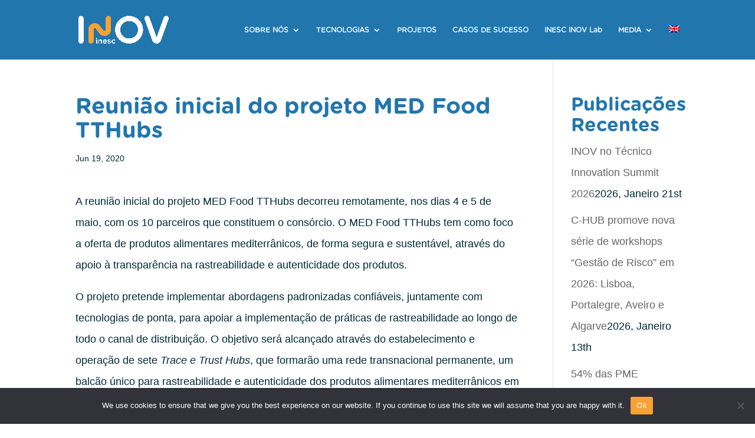

--- FILE ---
content_type: text/css
request_url: https://www.inov.pt/wp-content/et-cache/4576/et-core-unified-4576.min.css?ver=1761058899
body_size: 1920
content:
.et_pb_contact_form_label{display:block}input{font-family:Helvetica,Arial,Lucida,sans-serif!important}body,input,textarea,select{font-family:Helvetica,Arial,Lucida,sans-serif!important}@media (min-width:981px){.five-column-portfolio .et_pb_grid_item{width:15.6%!important;margin-right:5.5%!important}.five-column-portfolio .et_pb_grid_item:nth-child(3n){margin-right:5.5%!important}.five-column-portfolio .et_pb_grid_item:nth-child(5n){margin-right:0!important}.five-column-portfolio .et_pb_grid_item.et_pb_portfolio_item:nth-child(4n+1){clear:none!important}.five-column-portfolio .et_pb_grid_item.first_in_row{clear:unset}}.pa-portfolio-image-4-3 .et_portfolio_image{padding-top:75%;display:block}.pa-portfolio-image-4-3 .et_portfolio_image img{position:absolute;height:100%;width:100%;top:0;left:0;right:0;bottom:0;object-fit:cover}@media (min-width:981px){.three-column-portfolio .et_pb_grid_item{width:29.66%!important;margin-right:5.5%!important;height:100%}.three-column-portfolio .et_pb_grid_item:nth-child(3n){margin-right:0!important;height:100%}.three-column-portfolio.et_pb_grid_item:nth-child(4n){margin-right:5.5%!important;height:100%}.three-column-portfolio .et_pb_grid_item.et_pb_portfolio_item:nth-child(4n+1){clear:none!important}.three-column-portfolio .et_pb_grid_item.first_in_row{clear:unset}}@media (min-width:981px){.three-column-portfolio .et_pb_grid_item{width:29.66%!important;margin-right:5.5%!important}.three-column-portfolio .et_pb_grid_item:nth-child(3n){margin-right:0!important}.three-column-portfolio.et_pb_grid_item:nth-child(4n){margin-right:5.5%!important}.three-column-portfolio .et_pb_grid_item.et_pb_portfolio_item:nth-child(4n+1){clear:none!important}.three-column-portfolio .et_pb_grid_item.first_in_row{clear:unset}}@media screen and (max-width:980px){#main-header.et-fixed-header{position:fixed}.logged-in #main-header.et-fixed-header{top:0!important;transition:all .3s 0s}}

--- FILE ---
content_type: text/css
request_url: https://www.inov.pt/wp-content/et-cache/4576/et-core-unified-tb-13082-deferred-4576.min.css?ver=1765561594
body_size: 3523
content:
@font-face{font-family:"Gotham Rounded";font-display:swap;src:url("https://www.inov.pt/wp-content/uploads/et-fonts/gothamrnd_bold.otf") format("opentype")}@font-face{font-family:"Gotham Book";font-display:swap;src:url("https://www.inov.pt/wp-content/uploads/et-fonts/gotham_book.otf") format("opentype")}@font-face{font-family:"Gotham Rounded Book";font-display:swap;src:url("https://www.inov.pt/wp-content/uploads/et-fonts/gothamrnd_book.otf") format("opentype")}.et_pb_section_4_tb_footer{min-height:63px}.et_pb_section_4_tb_footer.et_pb_section{padding-top:0px;padding-bottom:0px;margin-top:0px;margin-bottom:0px;background-color:#1c1c1c!important}.et_pb_row_6_tb_footer{min-height:32px}.et_pb_row_6_tb_footer.et_pb_row{padding-top:6px!important;padding-bottom:0px!important;padding-top:6px;padding-bottom:0px}.et_pb_row_6_tb_footer,body #page-container .et-db #et-boc .et-l .et_pb_row_6_tb_footer.et_pb_row,body.et_pb_pagebuilder_layout.single #page-container #et-boc .et-l .et_pb_row_6_tb_footer.et_pb_row,body.et_pb_pagebuilder_layout.single.et_full_width_page #page-container #et-boc .et-l .et_pb_row_6_tb_footer.et_pb_row{width:87%}.et_pb_text_6_tb_footer.et_pb_text{color:#fcfcfc!important}.et_pb_text_6_tb_footer{line-height:1em;font-family:'Gotham Book',Helvetica,Arial,Lucida,sans-serif;font-size:14px;line-height:1em;min-height:25px;padding-bottom:0px!important;margin-top:23px!important;margin-bottom:-15px!important}ul.et_pb_social_media_follow_0_tb_footer{min-height:17px;padding-top:9px!important}body #page-container .et_pb_section ul.et_pb_social_media_follow_0_tb_footer .follow_button:before,body #page-container .et_pb_section ul.et_pb_social_media_follow_0_tb_footer .follow_button:after{display:none!important}.et_pb_social_media_follow_0_tb_footer li.et_pb_social_icon a.icon:before{color:#ffffff}.et_pb_social_media_follow_0_tb_footer li a.icon:before{font-size:15px;line-height:30px;height:30px;width:30px}.et_pb_social_media_follow_0_tb_footer li a.icon{height:30px;width:30px}.et_pb_social_media_follow_network_0_tb_footer a.icon{background-color:#3b5998!important}.et_pb_social_media_follow_network_1_tb_footer a.icon{background-color:#000000!important}.et_pb_social_media_follow_network_2_tb_footer a.icon{background-color:#007bb6!important}.et_pb_social_media_follow_network_3_tb_footer a.icon{background-color:#ea2c59!important}@media only screen and (max-width:980px){.et_pb_text_6_tb_footer{font-size:11px}}@media only screen and (max-width:767px){.et_pb_text_6_tb_footer{font-size:10px}}@font-face{font-family:"Gotham Rounded";font-display:swap;src:url("https://www.inov.pt/wp-content/uploads/et-fonts/gothamrnd_bold.otf") format("opentype")}@font-face{font-family:"Gotham Book";font-display:swap;src:url("https://www.inov.pt/wp-content/uploads/et-fonts/gotham_book.otf") format("opentype")}@font-face{font-family:"Gotham Rounded Book";font-display:swap;src:url("https://www.inov.pt/wp-content/uploads/et-fonts/gothamrnd_book.otf") format("opentype")}.ba_logo_grid_child_0 .dtq-logo-grid__item,.ba_logo_grid_child_1 .dtq-logo-grid__item,.ba_logo_grid_child_2 .dtq-logo-grid__item,.ba_logo_grid_child_3 .dtq-logo-grid__item,.ba_logo_grid_child_4 .dtq-logo-grid__item,.ba_logo_grid_child_5 .dtq-logo-grid__item,.ba_logo_grid_child_6 .dtq-logo-grid__item,.ba_logo_grid_child_7 .dtq-logo-grid__item,.ba_logo_grid_child_8 .dtq-logo-grid__item{background-color:#e2e5ed!important;padding-top:50px!important;padding-right:50px!important;padding-bottom:50px!important;padding-left:50px!important}